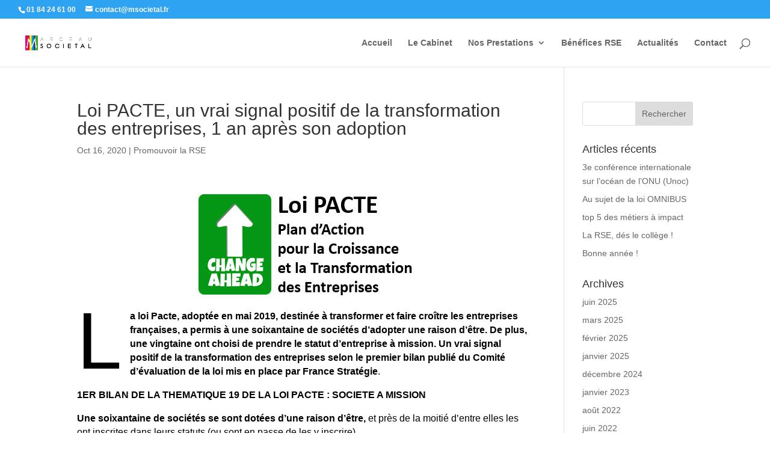

--- FILE ---
content_type: text/css
request_url: https://www.msocietal.fr/wp-content/et-cache/global/et-divi-customizer-global.min.css?ver=1743698758
body_size: 56
content:
.has-normal-font-size,.has-regular-font-size{font-size:16px;color:black}strong{font-weight:700;color:black}p:not(.has-background):last-of-type{padding-bottom:0;FONT-SIZE:25px}